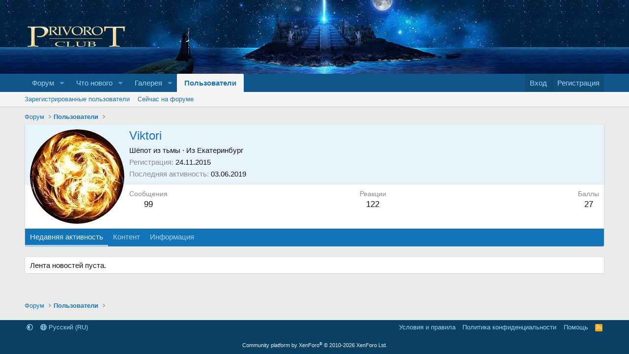

--- FILE ---
content_type: text/html; charset=utf-8
request_url: https://privorot.club/members/viktori.24/
body_size: 9260
content:
<!DOCTYPE html>
<html id="XF" lang="ru-RU" dir="LTR"
	data-xf="2.3"
	data-app="public"
	
	
	data-template="member_view"
	data-container-key=""
	data-content-key=""
	data-logged-in="false"
	data-cookie-prefix="xf_"
	data-csrf="1769644318,5db095bd73302d9cefed863c2511dd53"
	class="has-no-js template-member_view"
	>
<head>
	
	
	

	<meta charset="utf-8" />
	<title>Viktori | Приворот клуб</title>
	<link rel="manifest" href="/webmanifest.php">

	<meta http-equiv="X-UA-Compatible" content="IE=Edge" />
	<meta name="viewport" content="width=device-width, initial-scale=1, viewport-fit=cover">

	
		
			
				<meta name="theme-color" media="(prefers-color-scheme: light)" content="#0f578a" />
				<meta name="theme-color" media="(prefers-color-scheme: dark)" content="#0a1c29" />
			
		
	

	<meta name="apple-mobile-web-app-title" content="Приворот клуб">
	
		<link rel="apple-touch-icon" href="/data/assets/logo/Privorot_club192.png">
		

	
		<meta property="og:url" content="https://privorot.club/members/viktori.24/" />
	
		<link rel="canonical" href="https://privorot.club/members/viktori.24/" />
	
		
		<meta property="og:image" content="https://privorot.club/data/avatars/o/0/24.jpg?1720156255" />
		<meta property="twitter:image" content="https://privorot.club/data/avatars/o/0/24.jpg?1720156255" />
		<meta property="twitter:card" content="summary" />
	
	

	
		
	
	
	<meta property="og:site_name" content="Приворот клуб" />


	
	
		
	
	
	<meta property="og:type" content="website" />


	
	
		
	
	
	
		<meta property="og:title" content="Viktori" />
		<meta property="twitter:title" content="Viktori" />
	


	
	
	
	

	
	
	
		
	
	

	<link rel="stylesheet" href="/css.php?css=public%3Anormalize.css%2Cpublic%3Afa.css%2Cpublic%3Avariations.less%2Cpublic%3Acore.less%2Cpublic%3Aapp.less&amp;s=1&amp;l=2&amp;d=1769216734&amp;k=46628e30129695edf103dd725bf6c597edd0cfe0" />

	<link rel="stylesheet" href="/css.php?css=public%3Amember.less%2Cpublic%3Aextra.less&amp;s=1&amp;l=2&amp;d=1769216734&amp;k=ed0e3667b84689d94b3436c3a820a6c3613a7dd6" />


	
		<script src="/js/xf/preamble.min.js?_v=ce99fb58"></script>
	

	
	<script src="/js/vendor/vendor-compiled.js?_v=ce99fb58" defer></script>
	<script src="/js/xf/core-compiled.js?_v=ce99fb58" defer></script>

	<script>
		XF.ready(() =>
		{
			XF.extendObject(true, XF.config, {
				// 
				userId: 0,
				enablePush: true,
				pushAppServerKey: 'BIc38vtTsxILIduP5WTfMJG6kVIvXTRXRs/ZLXbFdk3FIj4gYfapVej7wIXv+6DJ2sG8/DwIU+AuNIAfztlgdqw=',
				url: {
					fullBase: 'https://privorot.club/',
					basePath: '/',
					css: '/css.php?css=__SENTINEL__&s=1&l=2&d=1769216734',
					js: '/js/__SENTINEL__?_v=ce99fb58',
					icon: '/data/local/icons/__VARIANT__.svg?v=1769216672#__NAME__',
					iconInline: '/styles/fa/__VARIANT__/__NAME__.svg?v=5.15.3',
					keepAlive: '/login/keep-alive'
				},
				cookie: {
					path: '/',
					domain: '',
					prefix: 'xf_',
					secure: true,
					consentMode: 'disabled',
					consented: ["optional","_third_party"]
				},
				cacheKey: 'f3ed7234243583f554e27d349fe769c5',
				csrf: '1769644318,5db095bd73302d9cefed863c2511dd53',
				js: {},
				fullJs: false,
				css: {"public:member.less":true,"public:extra.less":true},
				time: {
					now: 1769644318,
					today: 1769634000,
					todayDow: 4,
					tomorrow: 1769720400,
					yesterday: 1769547600,
					week: 1769115600,
					month: 1767214800,
					year: 1767214800
				},
				style: {
					light: 'default',
					dark: 'alternate',
					defaultColorScheme: 'light'
				},
				borderSizeFeature: '3px',
				fontAwesomeWeight: 'r',
				enableRtnProtect: true,
				
				enableFormSubmitSticky: true,
				imageOptimization: 'optimize',
				imageOptimizationQuality: 0.85,
				uploadMaxFilesize: 268435456,
				uploadMaxWidth: 1000,
				uploadMaxHeight: 1000,
				allowedVideoExtensions: ["m4v","mov","mp4","mp4v","mpeg","mpg","ogv","webm"],
				allowedAudioExtensions: ["mp3","opus","ogg","wav"],
				shortcodeToEmoji: true,
				visitorCounts: {
					conversations_unread: '0',
					alerts_unviewed: '0',
					total_unread: '0',
					title_count: true,
					icon_indicator: true
				},
				jsMt: {"xf\/action.js":"a8426e19","xf\/embed.js":"c15c9480","xf\/form.js":"c15c9480","xf\/structure.js":"b0e8b718","xf\/tooltip.js":"c15c9480"},
				jsState: {},
				publicMetadataLogoUrl: 'https://privorot.club/styles/default/xenforo/logo-meta.png',
				publicPushBadgeUrl: 'https://privorot.club/styles/default/xenforo/bell.png'
			})

			XF.extendObject(XF.phrases, {
				// 
				date_x_at_time_y:     "{date} в {time}",
				day_x_at_time_y:      "{day} в {time}",
				yesterday_at_x:       "Вчера в {time}",
				x_minutes_ago:        "{minutes} мин. назад",
				one_minute_ago:       "Минуту назад",
				a_moment_ago:         "Только что",
				today_at_x:           "Сегодня в {time}",
				in_a_moment:          "Через секунду",
				in_a_minute:          "Через минуту",
				in_x_minutes:         "Через {minutes} мин.",
				later_today_at_x:     "Сегодня в {time}",
				tomorrow_at_x:        "Завтра в {time}",
				short_date_x_minutes: "{minutes} м.",
				short_date_x_hours:   "{hours} ч.",
				short_date_x_days:    "{days} д.",

				day0: "Воскресенье",
				day1: "Понедельник",
				day2: "Вторник",
				day3: "Среда",
				day4: "Четверг",
				day5: "Пятница",
				day6: "Суббота",

				dayShort0: "Вс",
				dayShort1: "Пн",
				dayShort2: "Вт",
				dayShort3: "Ср",
				dayShort4: "Чт",
				dayShort5: "Пт",
				dayShort6: "Сб",

				month0: "Январь",
				month1: "Февраль",
				month2: "Март",
				month3: "Апрель",
				month4: "Май",
				month5: "Июнь",
				month6: "Июль",
				month7: "Август",
				month8: "Сентябрь",
				month9: "Октябрь",
				month10: "Ноябрь",
				month11: "Декабрь",

				active_user_changed_reload_page: "Ваша сессия истекла. Перезагрузите страницу.",
				server_did_not_respond_in_time_try_again: "Сервер не ответил вовремя. Пожалуйста, попробуйте снова.",
				oops_we_ran_into_some_problems: "Упс! Мы столкнулись с некоторыми проблемами.",
				oops_we_ran_into_some_problems_more_details_console: "Упс! Мы столкнулись с некоторыми проблемами. Пожалуйста, попробуйте позже. Более детальную информацию об ошибке Вы можете посмотреть в консоли браузера",
				file_too_large_to_upload: "Файл слишком большой для загрузки.",
				uploaded_file_is_too_large_for_server_to_process: "Загружаемый файл слишком большой для обработки сервером.",
				files_being_uploaded_are_you_sure: "Файлы ещё загружаются. Вы уверены, что хотите отправить эту форму?",
				attach: "Прикрепить файлы",
				rich_text_box: "Текстовое поле с поддержкой форматирования",
				close: "Закрыть",
				link_copied_to_clipboard: "Ссылка скопирована в буфер обмена.",
				text_copied_to_clipboard: "Текст скопирован в буфер обмена.",
				loading: "Загрузка...",
				you_have_exceeded_maximum_number_of_selectable_items: "Вы превысили максимальное количество выбираемых элементов.",

				processing: "Обработка",
				'processing...': "Обработка...",

				showing_x_of_y_items: "Показано {count} из {total} элементов",
				showing_all_items: "Показаны все элементы",
				no_items_to_display: "Нет элементов для отображения",

				number_button_up: "Увеличить",
				number_button_down: "Уменьшить",

				push_enable_notification_title: "Push-уведомления для сайта Приворот клуб успешно включены",
				push_enable_notification_body: "Спасибо за включение push-уведомлений!",

				pull_down_to_refresh: "Потяните вниз для обновления",
				release_to_refresh: "Отпустите для обновления",
				refreshing: "Обновление..."
			})
		})
	</script>

	


	
		<link rel="icon" type="image/png" href="https://privorot.club/styles/default/xenforo/favicon.png" sizes="32x32" />
	

	
	<script async src="https://www.googletagmanager.com/gtag/js?id=G-6RE4L5SFK5"></script>
	<script>
		window.dataLayer = window.dataLayer || [];
		function gtag(){dataLayer.push(arguments);}
		gtag('js', new Date());
		gtag('config', 'G-6RE4L5SFK5', {
			// 
			
			
		});
	</script>

</head>
<body data-template="member_view">

<div class="p-pageWrapper" id="top">

	

	<header class="p-header" id="header">
		<div class="p-header-inner">
			<div class="p-header-content">
				<div class="p-header-logo p-header-logo--image">
					<a href="/">
						

	

	
		
		

		
	
		
		

		
	

	

	<picture data-variations="{&quot;default&quot;:{&quot;1&quot;:&quot;\/styles\/default\/xenforo\/logo.png&quot;,&quot;2&quot;:&quot;\/styles\/default\/xenforo\/logo2x.png&quot;},&quot;alternate&quot;:{&quot;1&quot;:&quot;\/styles\/default\/xenforo\/logo.png&quot;,&quot;2&quot;:&quot;\/styles\/default\/xenforo\/logo2x.png&quot;}}">
		
		
		

		
			
			
			

			
		

		<img src="/styles/default/xenforo/logo.png" srcset="/styles/default/xenforo/logo2x.png 2x" width="211" height="69" alt="Приворот клуб"  />
	</picture>


					</a>
				</div>

				
			</div>
		</div>
	</header>

	
	

	
		<div class="p-navSticky p-navSticky--primary" data-xf-init="sticky-header">
			
		<nav class="p-nav">
			<div class="p-nav-inner">
				<button type="button" class="button button--plain p-nav-menuTrigger" data-xf-click="off-canvas" data-menu=".js-headerOffCanvasMenu" tabindex="0" aria-label="Меню"><span class="button-text">
					<i aria-hidden="true"></i>
				</span></button>

				<div class="p-nav-smallLogo">
					<a href="/">
						

	

	
		
		

		
	
		
		

		
	

	

	<picture data-variations="{&quot;default&quot;:{&quot;1&quot;:&quot;\/styles\/default\/xenforo\/logo.png&quot;,&quot;2&quot;:null},&quot;alternate&quot;:{&quot;1&quot;:&quot;\/styles\/default\/xenforo\/logo.png&quot;,&quot;2&quot;:null}}">
		
		
		

		
			
			
			

			
		

		<img src="/styles/default/xenforo/logo.png"  width="211" height="69" alt="Приворот клуб"  />
	</picture>


					</a>
				</div>

				<div class="p-nav-scroller hScroller" data-xf-init="h-scroller" data-auto-scroll=".p-navEl.is-selected">
					<div class="hScroller-scroll">
						<ul class="p-nav-list js-offCanvasNavSource">
							
								<li>
									
	<div class="p-navEl " data-has-children="true">
	

		
	
	<a href="/"
	class="p-navEl-link p-navEl-link--splitMenu "
	
	
	data-nav-id="forums">Форум</a>


		<a data-xf-key="1"
			data-xf-click="menu"
			data-menu-pos-ref="< .p-navEl"
			class="p-navEl-splitTrigger"
			role="button"
			tabindex="0"
			aria-label="Переключатель раскрытия"
			aria-expanded="false"
			aria-haspopup="true"></a>

		
	
		<div class="menu menu--structural" data-menu="menu" aria-hidden="true">
			<div class="menu-content">
				
					
	
	
	<a href="/whats-new/posts/"
	class="menu-linkRow u-indentDepth0 js-offCanvasCopy "
	
	
	data-nav-id="newPosts">Новые сообщения</a>

	

				
			</div>
		</div>
	
	</div>

								</li>
							
								<li>
									
	<div class="p-navEl " data-has-children="true">
	

		
	
	<a href="/whats-new/"
	class="p-navEl-link p-navEl-link--splitMenu "
	
	
	data-nav-id="whatsNew">Что нового</a>


		<a data-xf-key="2"
			data-xf-click="menu"
			data-menu-pos-ref="< .p-navEl"
			class="p-navEl-splitTrigger"
			role="button"
			tabindex="0"
			aria-label="Переключатель раскрытия"
			aria-expanded="false"
			aria-haspopup="true"></a>

		
	
		<div class="menu menu--structural" data-menu="menu" aria-hidden="true">
			<div class="menu-content">
				
					
	
	
	<a href="/whats-new/posts/"
	class="menu-linkRow u-indentDepth0 js-offCanvasCopy "
	 rel="nofollow"
	
	data-nav-id="whatsNewPosts">Новые сообщения</a>

	

				
					
	
	
	<a href="/featured/"
	class="menu-linkRow u-indentDepth0 js-offCanvasCopy "
	
	
	data-nav-id="featured">Рекомендованный контент</a>

	

				
					
	
	
	<a href="/whats-new/latest-activity"
	class="menu-linkRow u-indentDepth0 js-offCanvasCopy "
	 rel="nofollow"
	
	data-nav-id="latestActivity">Недавняя активность</a>

	

				
			</div>
		</div>
	
	</div>

								</li>
							
								<li>
									
	<div class="p-navEl " data-has-children="true">
	

		
	
	<a href="/media/"
	class="p-navEl-link p-navEl-link--splitMenu "
	
	
	data-nav-id="xfmg">Галерея</a>


		<a data-xf-key="3"
			data-xf-click="menu"
			data-menu-pos-ref="< .p-navEl"
			class="p-navEl-splitTrigger"
			role="button"
			tabindex="0"
			aria-label="Переключатель раскрытия"
			aria-expanded="false"
			aria-haspopup="true"></a>

		
	
		<div class="menu menu--structural" data-menu="menu" aria-hidden="true">
			<div class="menu-content">
				
					
	
	
	<a href="/whats-new/media/"
	class="menu-linkRow u-indentDepth0 js-offCanvasCopy "
	 rel="nofollow"
	
	data-nav-id="xfmgNewMedia">Новые медиа</a>

	

				
					
	
	
	<a href="/whats-new/media-comments/"
	class="menu-linkRow u-indentDepth0 js-offCanvasCopy "
	 rel="nofollow"
	
	data-nav-id="xfmgNewComments">Новые комментарии</a>

	

				
			</div>
		</div>
	
	</div>

								</li>
							
								<li>
									
	<div class="p-navEl is-selected" data-has-children="true">
	

		
	
	<a href="/members/"
	class="p-navEl-link p-navEl-link--splitMenu "
	
	
	data-nav-id="members">Пользователи</a>


		<a data-xf-key="4"
			data-xf-click="menu"
			data-menu-pos-ref="< .p-navEl"
			class="p-navEl-splitTrigger"
			role="button"
			tabindex="0"
			aria-label="Переключатель раскрытия"
			aria-expanded="false"
			aria-haspopup="true"></a>

		
	
		<div class="menu menu--structural" data-menu="menu" aria-hidden="true">
			<div class="menu-content">
				
					
	
	
	<a href="/members/list/"
	class="menu-linkRow u-indentDepth0 js-offCanvasCopy "
	
	
	data-nav-id="registeredMembers">Зарегистрированные пользователи</a>

	

				
					
	
	
	<a href="/online/"
	class="menu-linkRow u-indentDepth0 js-offCanvasCopy "
	
	
	data-nav-id="currentVisitors">Сейчас на форуме</a>

	

				
			</div>
		</div>
	
	</div>

								</li>
							
						</ul>
					</div>
				</div>

				<div class="p-nav-opposite">
					<div class="p-navgroup p-account p-navgroup--guest">
						
							<a href="/login/" class="p-navgroup-link p-navgroup-link--textual p-navgroup-link--logIn"
								data-xf-click="overlay" data-follow-redirects="on">
								<span class="p-navgroup-linkText">Вход</span>
							</a>
							
								<a href="/register/" class="p-navgroup-link p-navgroup-link--textual p-navgroup-link--register"
									data-xf-click="overlay" data-follow-redirects="on">
									<span class="p-navgroup-linkText">Регистрация</span>
								</a>
							
						
					</div>

					<div class="p-navgroup p-discovery p-discovery--noSearch">
						<a href="/whats-new/"
							class="p-navgroup-link p-navgroup-link--iconic p-navgroup-link--whatsnew"
							aria-label="Что нового"
							title="Что нового">
							<i aria-hidden="true"></i>
							<span class="p-navgroup-linkText">Что нового</span>
						</a>

						
					</div>
				</div>
			</div>
		</nav>
	
		</div>
		
		
			<div class="p-sectionLinks">
				<div class="p-sectionLinks-inner hScroller" data-xf-init="h-scroller">
					<div class="hScroller-scroll">
						<ul class="p-sectionLinks-list">
							
								<li>
									
	<div class="p-navEl " >
	

		
	
	<a href="/members/list/"
	class="p-navEl-link "
	
	data-xf-key="alt+1"
	data-nav-id="registeredMembers">Зарегистрированные пользователи</a>


		

		
	
	</div>

								</li>
							
								<li>
									
	<div class="p-navEl " >
	

		
	
	<a href="/online/"
	class="p-navEl-link "
	
	data-xf-key="alt+2"
	data-nav-id="currentVisitors">Сейчас на форуме</a>


		

		
	
	</div>

								</li>
							
						</ul>
					</div>
				</div>
			</div>
			
	
		

	<div class="offCanvasMenu offCanvasMenu--nav js-headerOffCanvasMenu" data-menu="menu" aria-hidden="true" data-ocm-builder="navigation">
		<div class="offCanvasMenu-backdrop" data-menu-close="true"></div>
		<div class="offCanvasMenu-content">
			<div class="offCanvasMenu-header">
				Меню
				<a class="offCanvasMenu-closer" data-menu-close="true" role="button" tabindex="0" aria-label="Закрыть"></a>
			</div>
			
				<div class="p-offCanvasRegisterLink">
					<div class="offCanvasMenu-linkHolder">
						<a href="/login/" class="offCanvasMenu-link" data-xf-click="overlay" data-menu-close="true">
							Вход
						</a>
					</div>
					<hr class="offCanvasMenu-separator" />
					
						<div class="offCanvasMenu-linkHolder">
							<a href="/register/" class="offCanvasMenu-link" data-xf-click="overlay" data-menu-close="true">
								Регистрация
							</a>
						</div>
						<hr class="offCanvasMenu-separator" />
					
				</div>
			
			<div class="js-offCanvasNavTarget"></div>
			<div class="offCanvasMenu-installBanner js-installPromptContainer" style="display: none;" data-xf-init="install-prompt">
				<div class="offCanvasMenu-installBanner-header">Установить приложение</div>
				<button type="button" class="button js-installPromptButton"><span class="button-text">Установить</span></button>
				<template class="js-installTemplateIOS">
					<div class="js-installTemplateContent">
						<div class="overlay-title">Как установить приложение на iOS</div>
						<div class="block-body">
							<div class="block-row">
								<p>
									Следуйте инструкциям в видео ниже, чтобы узнать, как установить наш сайт как веб-приложение на главный экран вашего устройства.
								</p>
								<p style="text-align: center">
									<video src="/styles/default/xenforo/add_to_home.mp4"
										width="280" height="480" autoplay loop muted playsinline></video>
								</p>
								<p>
									<small><strong>Примечание: </strong> Эта функция может быть недоступна в некоторых браузерах.</small>
								</p>
							</div>
						</div>
					</div>
				</template>
			</div>
		</div>
	</div>

	<div class="p-body">
		<div class="p-body-inner">
			<!--XF:EXTRA_OUTPUT-->

			

			

			
			
	
		<ul class="p-breadcrumbs "
			itemscope itemtype="https://schema.org/BreadcrumbList">
			
				

				
				

				
					
					
	<li itemprop="itemListElement" itemscope itemtype="https://schema.org/ListItem">
		<a href="/" itemprop="item">
			<span itemprop="name">Форум</span>
		</a>
		<meta itemprop="position" content="1" />
	</li>

				

				
					
					
	<li itemprop="itemListElement" itemscope itemtype="https://schema.org/ListItem">
		<a href="/members/" itemprop="item">
			<span itemprop="name">Пользователи</span>
		</a>
		<meta itemprop="position" content="2" />
	</li>

				
				
			
		</ul>
	

			

			
	<noscript class="js-jsWarning"><div class="blockMessage blockMessage--important blockMessage--iconic u-noJsOnly">JavaScript отключён. Для полноценно использования нашего сайта, пожалуйста, включите JavaScript в своём браузере.</div></noscript>

			
	<div class="blockMessage blockMessage--important blockMessage--iconic js-browserWarning" style="display: none">Вы используете устаревший браузер. Этот и другие сайты могут отображаться в нем неправильно.<br />Необходимо обновить браузер или попробовать использовать <a href="https://www.google.com/chrome/" target="_blank" rel="noopener">другой</a>.</div>


			

			<div class="p-body-main  ">
				
				<div class="p-body-contentCol"></div>
				

				

				<div class="p-body-content">
					
					<div class="p-body-pageContent">






	
	
	
	
	
		
	
	
	


	
	
		
	
	
	


	
	
		
	
	
	


	






<div class="block">
	<div class="block-container">
		<div class="block-body">
			<div class="memberHeader ">
				
			<div class="memberProfileBanner memberHeader-main memberProfileBanner-u24-l" data-toggle-class="memberHeader--withBanner"  >
					<div class="memberHeader-mainContent">
						<span class="memberHeader-avatar">
							<span class="avatarWrapper">
								<a href="/data/avatars/o/0/24.jpg?1720156255" class="avatar avatar--l" data-user-id="24">
			<img src="/data/avatars/l/0/24.jpg?1720156255"  alt="Viktori" class="avatar-u24-l" width="192" height="192" loading="lazy" /> 
		</a>
								
							</span>
						</span>
						<div class="memberHeader-content memberHeader-content--info">
						

						<h1 class="memberHeader-name">
							<span class="memberHeader-nameWrapper">
								<span class="username " dir="auto" data-user-id="24">Viktori</span>
							</span>
							
						</h1>

						

						<div class="memberHeader-blurbContainer">
							<div class="memberHeader-blurb" dir="auto" ><span class="userTitle" dir="auto">Шёпот из тьмы</span> <span role="presentation" aria-hidden="true">&middot;</span> Из <a href="/misc/location-info?location=%D0%95%D0%BA%D0%B0%D1%82%D0%B5%D1%80%D0%B8%D0%BD%D0%B1%D1%83%D1%80%D0%B3" class="u-concealed" target="_blank" rel="nofollow noreferrer">Екатеринбург</a></div>

							<div class="memberHeader-blurb">
								<dl class="pairs pairs--inline">
									<dt>Регистрация</dt>
									<dd><time  class="u-dt" dir="auto" datetime="2015-11-24T19:22:00+0300" data-timestamp="1448382120" data-date="24.11.2015" data-time="19:22" data-short="Ноя &#039;15" title="24.11.2015 в 19:22">24.11.2015</time></dd>
								</dl>
							</div>

							
								<div class="memberHeader-blurb">
									<dl class="pairs pairs--inline">
										<dt>Последняя активность</dt>
										<dd dir="auto">
											<time  class="u-dt" dir="auto" datetime="2019-06-03T21:50:41+0300" data-timestamp="1559587841" data-date="03.06.2019" data-time="21:50" data-short="Июн &#039;19" title="03.06.2019 в 21:50">03.06.2019</time>
										</dd>
									</dl>
								</div>
							
						</div>
					</div>
					</div>
				</div>
		

				<div class="memberHeader-content">
					<div class="memberHeader-stats">
						<div class="pairJustifier">
							
	
	
	<dl class="pairs pairs--rows pairs--rows--centered fauxBlockLink">
		<dt>Сообщения</dt>
		<dd>
			
				99
			
		</dd>
	</dl>
	
	
	


	
	<dl class="pairs pairs--rows pairs--rows--centered">
		<dt>Реакции</dt>
		<dd>
			122
		</dd>
	</dl>
	
	
		<dl class="pairs pairs--rows pairs--rows--centered fauxBlockLink">
			<dt title="Баллы">Баллы</dt>
			<dd>
				<a href="/members/viktori.24/trophies" rel="nofollow" data-xf-click="overlay" class="fauxBlockLink-linkRow u-concealed">
					27
				</a>
			</dd>
		</dl>
	
	
	

						</div>
					</div>

					
				</div>

			</div>
		</div>
		<h2 class="block-tabHeader block-tabHeader--memberTabs tabs hScroller"
			data-xf-init="tabs h-scroller"
			data-panes=".js-memberTabPanes"
			data-state="replace"
			role="tablist">
			<span class="hScroller-scroll">
				
				

				
					
						<a href="/members/viktori.24/"
							class="tabs-tab is-active"
							role="tab"
							aria-controls="latest-activity">Недавняя активность</a>
					
				

				<a href="/members/viktori.24/recent-content"
					rel="nofollow"
					class="tabs-tab"
					id="recent-content"
					role="tab">Контент</a>

				





				<a href="/members/viktori.24/about"
					class="tabs-tab"
					id="about"
					role="tab">Информация</a>

				
				
			</span>
		</h2>
	</div>
</div>



<ul class="tabPanes js-memberTabPanes">
	
	

	
		
			<li class="is-active" role="tabpanel" id="latest-activity">
				<div class="block">
					<div class="block-container">
						
							<div class="block-body js-newsFeedTarget">
								<div class="block-row">Лента новостей пуста.</div>
							</div>
						
					</div>

					<div class="block-outer block-outer--after">
						<div class="block-outer-opposite">
							
						</div>
					</div>
				</div>
			</li>
		
	

	<li data-href="/members/viktori.24/recent-content" role="tabpanel" aria-labelledby="recent-content">
		<div class="blockMessage">Загрузка...</div>
	</li>

	





	<li data-href="/members/viktori.24/about" role="tabpanel" aria-labelledby="about">
		<div class="blockMessage">Загрузка...</div>
	</li>

	
	
</ul>

</div>
					
				</div>

				
			</div>

			
			
	
		<ul class="p-breadcrumbs p-breadcrumbs--bottom"
			itemscope itemtype="https://schema.org/BreadcrumbList">
			
				

				
				

				
					
					
	<li itemprop="itemListElement" itemscope itemtype="https://schema.org/ListItem">
		<a href="/" itemprop="item">
			<span itemprop="name">Форум</span>
		</a>
		<meta itemprop="position" content="1" />
	</li>

				

				
					
					
	<li itemprop="itemListElement" itemscope itemtype="https://schema.org/ListItem">
		<a href="/members/" itemprop="item">
			<span itemprop="name">Пользователи</span>
		</a>
		<meta itemprop="position" content="2" />
	</li>

				
				
			
		</ul>
	

			
		</div>
	</div>

	<footer class="p-footer" id="footer">
		<div class="p-footer-inner">

			<div class="p-footer-row">
				
					<div class="p-footer-row-main">
						<ul class="p-footer-linkList">
							
								
								
									<li>
										
											
											
												<a href="/misc/style-variation" rel="nofollow"
													class="js-styleVariationsLink"
													data-xf-init="tooltip" title="Вариация стиля"
													data-xf-click="menu" data-z-index-ref=".u-bottomFixer" role="button" aria-expanded="false" aria-haspopup="true">

													<i class="fa--xf far fa-adjust "><svg xmlns="http://www.w3.org/2000/svg" role="img" ><title>Вариация стиля</title><use href="/data/local/icons/regular.svg?v=1769216672#adjust"></use></svg></i>
												</a>

												<div class="menu" data-menu="menu" aria-hidden="true">
													<div class="menu-content js-styleVariationsMenu">
														

	
		

	<a href="/misc/style-variation?reset=1&amp;t=1769644318%2C5db095bd73302d9cefed863c2511dd53"
		class="menu-linkRow is-selected"
		rel="nofollow"
		data-xf-click="style-variation" data-variation="">

		<i class="fa--xf far fa-adjust "><svg xmlns="http://www.w3.org/2000/svg" role="img" aria-hidden="true" ><use href="/data/local/icons/regular.svg?v=1769216672#adjust"></use></svg></i>

		
			Системный
		
	</a>


		

	<a href="/misc/style-variation?variation=default&amp;t=1769644318%2C5db095bd73302d9cefed863c2511dd53"
		class="menu-linkRow "
		rel="nofollow"
		data-xf-click="style-variation" data-variation="default">

		<i class="fa--xf far fa-sun "><svg xmlns="http://www.w3.org/2000/svg" role="img" aria-hidden="true" ><use href="/data/local/icons/regular.svg?v=1769216672#sun"></use></svg></i>

		
			Светлый
		
	</a>


		

	<a href="/misc/style-variation?variation=alternate&amp;t=1769644318%2C5db095bd73302d9cefed863c2511dd53"
		class="menu-linkRow "
		rel="nofollow"
		data-xf-click="style-variation" data-variation="alternate">

		<i class="fa--xf far fa-moon "><svg xmlns="http://www.w3.org/2000/svg" role="img" aria-hidden="true" ><use href="/data/local/icons/regular.svg?v=1769216672#moon"></use></svg></i>

		
			Тёмный
		
	</a>

	

	
		
	

													</div>
												</div>
											
										
									</li>
								
								
									<li><a href="/misc/language" data-xf-click="overlay"
										data-xf-init="tooltip" title="Выбор языка" rel="nofollow">
										<i class="fa--xf far fa-globe "><svg xmlns="http://www.w3.org/2000/svg" role="img" aria-hidden="true" ><use href="/data/local/icons/regular.svg?v=1769216672#globe"></use></svg></i> Русский (RU)</a></li>
								
							
						</ul>
					</div>
				
				<div class="p-footer-row-opposite">
					<ul class="p-footer-linkList">
						

						
							<li><a href="/help/terms/">Условия и правила</a></li>
						

						
							<li><a href="/help/privacy-policy/">Политика конфиденциальности</a></li>
						

						
							<li><a href="/help/">Помощь</a></li>
						

						

						<li><a href="/forums/-/index.rss" target="_blank" class="p-footer-rssLink" title="RSS"><span aria-hidden="true"><i class="fa--xf far fa-rss "><svg xmlns="http://www.w3.org/2000/svg" role="img" aria-hidden="true" ><use href="/data/local/icons/regular.svg?v=1769216672#rss"></use></svg></i><span class="u-srOnly">RSS</span></span></a></li>
					</ul>
				</div>
			</div>

			
				<div class="p-footer-copyright">
					
						<a href="https://xenforo.com" class="u-concealed" dir="ltr" target="_blank" rel="sponsored noopener">Community platform by XenForo<sup>&reg;</sup> <span class="copyright">&copy; 2010-2026 XenForo Ltd.</span></a>
						
					
				</div>
			

			
		</div>
	</footer>
</div> <!-- closing p-pageWrapper -->

<div class="u-bottomFixer js-bottomFixTarget">
	
	
</div>

<div class="u-navButtons js-navButtons">
	<a href="javascript:" class="button button--scroll"><span class="button-text"><i class="fa--xf far fa-arrow-left "><svg xmlns="http://www.w3.org/2000/svg" role="img" aria-hidden="true" ><use href="/data/local/icons/regular.svg?v=1769216672#arrow-left"></use></svg></i><span class="u-srOnly">Назад</span></span></a>
</div>


	<div class="u-scrollButtons js-scrollButtons" data-trigger-type="up">
		<a href="#top" class="button button--scroll" data-xf-click="scroll-to"><span class="button-text"><i class="fa--xf far fa-arrow-up "><svg xmlns="http://www.w3.org/2000/svg" role="img" aria-hidden="true" ><use href="/data/local/icons/regular.svg?v=1769216672#arrow-up"></use></svg></i><span class="u-srOnly">Верх</span></span></a>
		
	</div>



	<form style="display:none" hidden="hidden">
		<input type="text" name="_xfClientLoadTime" value="" id="_xfClientLoadTime" title="_xfClientLoadTime" tabindex="-1" />
	</form>

	





	<script type="application/ld+json">
		{
    "@context": "https://schema.org",
    "@type": "ProfilePage",
    "url": "https://privorot.club/members/viktori.24/",
    "dateCreated": "2015-11-24T16:22:00+00:00",
    "mainEntity": {
        "@type": "Person",
        "@id": "https://privorot.club/members/viktori.24/",
        "name": "Viktori",
        "description": "\u0428\u0451\u043f\u043e\u0442 \u0438\u0437 \u0442\u044c\u043c\u044b",
        "identifier": 24,
        "url": "https://privorot.club/members/viktori.24/",
        "image": "https://privorot.club/data/avatars/o/0/24.jpg?1720156255",
        "agentInteractionStatistic": [
            {
                "@type": "InteractionCounter",
                "interactionType": "https://schema.org/FollowAction",
                "userInteractionCount": 1
            },
            {
                "@type": "InteractionCounter",
                "interactionType": "https://schema.org/WriteAction",
                "userInteractionCount": 99
            }
        ],
        "interactionStatistic": [
            {
                "@type": "InteractionCounter",
                "interactionType": "https://schema.org/LikeAction",
                "userInteractionCount": 122
            },
            {
                "@type": "InteractionCounter",
                "interactionType": "https://schema.org/FollowAction",
                "userInteractionCount": 3
            }
        ]
    },
    "publisher": {
        "@type": "Organization",
        "name": "\u041f\u0440\u0438\u0432\u043e\u0440\u043e\u0442 \u043a\u043b\u0443\u0431",
        "alternateName": "\u041f\u0440\u0438\u0432\u043e\u0440\u043e\u0442 \u043a\u043b\u0443\u0431",
        "description": "\u0418\u0449\u0435\u0442\u0435 \u0440\u0430\u0431\u043e\u0447\u0438\u0439 \u043f\u0440\u0438\u0432\u043e\u0440\u043e\u0442? \u0424\u043e\u0440\u0443\u043c \u00ab\u041f\u0440\u0438\u0432\u043e\u0440\u043e\u0442 \u043a\u043b\u0443\u0431\u00bb \u2014 \u044d\u0442\u043e \u0431\u0430\u0437\u0430 \u043f\u0440\u043e\u0432\u0435\u0440\u0435\u043d\u043d\u044b\u0445 \u0440\u0438\u0442\u0443\u0430\u043b\u043e\u0432 \u0438 \u0447\u0435\u0441\u0442\u043d\u044b\u0439 \u043e\u043f\u044b\u0442 \u043f\u0440\u0430\u043a\u0442\u0438\u043a\u043e\u0432 \u043b\u044e\u0431\u043e\u0432\u043d\u043e\u0439 \u043c\u0430\u0433\u0438\u0438. \u041f\u043e\u0448\u0430\u0433\u043e\u0432\u044b\u0435 \u0438\u043d\u0441\u0442\u0440\u0443\u043a\u0446\u0438\u0438, \u0440\u0430\u0437\u0431\u043e\u0440 \u043e\u0448\u0438\u0431\u043e\u043a \u0438 \u0440\u0435\u0430\u043b\u044c\u043d\u0430\u044f \u043f\u043e\u043c\u043e\u0449\u044c \u0432 \u0432\u043e\u0437\u0432\u0440\u0430\u0449\u0435\u043d\u0438\u0438 \u043b\u044e\u0431\u0438\u043c\u044b\u0445. \u0423\u0437\u043d\u0430\u0439\u0442\u0435, \u043a\u0430\u043a \u0432\u0435\u0440\u043d\u0443\u0442\u044c \u043b\u044e\u0431\u043e\u0432\u044c \u0431\u0435\u0437 \u0432\u0440\u0435\u0434\u0430 \u0434\u043b\u044f \u0441\u0435\u0431\u044f.",
        "url": "https://privorot.club",
        "logo": "https://privorot.club/styles/default/xenforo/logo-meta.png"
    }
}
	</script>


</body>
</html>











--- FILE ---
content_type: text/css; charset=utf-8
request_url: https://privorot.club/css.php?css=public%3Amember.less%2Cpublic%3Aextra.less&s=1&l=2&d=1769216734&k=ed0e3667b84689d94b3436c3a820a6c3613a7dd6
body_size: 2383
content:
@charset "UTF-8";

/********* public:member.less ********/
.memberHeader:before,.memberHeader:after{content:" ";display:table}.memberHeader:after{clear:both}.memberHeader-main{display:flex;flex-direction:column;justify-content:flex-end;background:hsla(var(--xf-contentHighlightBg));border-bottom:1px solid hsla(var(--xf-borderColorLight));border-radius:3px 3px 0 0}.memberHeader--withBanner .memberHeader-main{min-height:250px}.memberHeader-mainContent{position:relative}.memberHeader-avatar{position:absolute;padding:10px}.memberHeader-content{padding:10px;padding-left:212px}.memberHeader-actionTop{float:right}.memberHeader-name{margin:0;margin-top:-.15em;padding:0;font-weight:400;font-size:24px;color:hsla(var(--xf-textColorEmphasized))}.memberHeader--withBanner .memberHeader-name{color:white}.memberHeader-nameChangeIndicator{color:hsla(var(--xf-textColorMuted));font-size:75%}.memberHeader-nameChangeIndicator:hover{color:hsla(var(--xf-textColorMuted))}.memberHeader--withBanner .memberHeader-nameChangeIndicator{color:hsl(0,0%,calc(100% - 20%))}.memberHeader--withBanner .memberHeader-nameChangeIndicator:hover{color:hsl(0,0%,calc(100% - 20%))}.memberHeader--withBanner .username{text-shadow:-1px -1px 0 hsl(0,0%,0%),1px -1px 0 hsl(0,0%,0%),-1px 1px 0 hsl(0,0%,0%),1px 1px 0 hsl(0,0%,0%)}.memberHeader--withBanner .memberHeader-nameChangeIndicator .fa-history{text-shadow:-1px -1px 0 hsl(0,0%,0%),1px -1px 0 hsl(0,0%,0%),-1px 1px 0 hsl(0,0%,0%),1px 1px 0 hsl(0,0%,0%)}.memberHeader--withBanner .memberHeader-blurbContainer{color:white;background:hsla(0,0%,0%,.4);border-radius:4px;padding:6px;margin-top:6px;text-shadow:0 0 1px hsl(0,0%,0%)}.memberHeader--withBanner .memberHeader-blurbContainer .memberHeader-blurb:first-child{margin-top:0}.memberHeader--withBanner .memberHeader-blurbContainer .memberHeader-blurb .pairs dt,.memberHeader--withBanner .memberHeader-blurbContainer .memberHeader-blurb a{color:hsl(0,0%,calc(100% - 20%))}.memberHeader-banners,.memberHeader-blurb{margin-top:3px}.memberHeader-separator{margin:10px 0;border:none;border-top:1px solid hsla(var(--xf-borderColorLight))}.memberHeader-stats{font-size:17px}.memberHeader-stats .pairs.pairs--row{min-width:100px}@media (max-width:650px){.memberHeader-avatar .avatar{width:96px;height:96px;font-size:58px}.memberHeader-content{padding-left:116px}}@media (max-width:480px){.memberHeader-avatar{display:block;position:static;float:none;padding-bottom:0;text-align:center}.memberHeader-avatar .avatarWrapper-update{font-size:13px}.memberHeader-content{padding-left:10px}.memberHeader-main .memberHeader-content{display:flex;flex-direction:column;padding-top:0;min-height:0;text-align:center}.memberHeader-name{text-align:center;margin-top:0}.memberHeader-actionTop{float:none;order:2;margin-top:3px}.memberHeader-buttons{text-align:center}.memberHeader-banners,.memberHeader-blurb{text-align:inherit}}.block-tabHeader.block-tabHeader--memberTabs{border-bottom:none}.memberOverviewBlocks{list-style:none;margin:0;padding:0;display:flex;flex-wrap:wrap;align-items:stretch}.memberOverviewBlocks>li{width:33.3%;max-width:100%;padding:6px 10px}@media (max-width:1150px){.memberOverviewBlocks>li{width:50%}}@media (max-width:580px){.memberOverviewBlocks>li{width:100%}}.memberOverviewBlock{display:flex;flex-direction:column}.memberOverviewBlock-list{list-style:none;margin:0;padding:0}.memberOverviewBlock-list>li{margin:6px 0}.memberOverviewBlock-seeMore{background:hsla(var(--xf-contentAltBg));border:1px solid hsla(var(--xf-borderColorLight));padding:3px;text-align:center;margin-top:auto}@media (min-width:651px){.memberHeader{min-height:212px}}

/********* public:extra.less ********/
.node .node-icon i:before{display:inline-block;content:"";height:1em;vertical-align:-0.125em;background-color:currentColor;width:1.28571429em;mask:url('/styles/fa/regular/comments.svg?v=5.15.3') no-repeat center;-webkit-mask:url('/styles/fa/regular/comments.svg?v=5.15.3') no-repeat center}.node .node-icon i.fa--xf svg{display:none}.node.node--id11 .node-icon i:before,.node.node--id84 .node-icon i:before{display:inline-block;content:"";height:1em;vertical-align:-0.125em;background-color:currentColor;width:1.28571429em;mask:url('/styles/fa/regular/angel.svg?v=5.15.3') no-repeat center;-webkit-mask:url('/styles/fa/regular/angel.svg?v=5.15.3') no-repeat center}.node.node--id46 .node-icon i:before{display:inline-block;content:"";height:1em;vertical-align:-0.125em;background-color:currentColor;width:1.28571429em;mask:url('/styles/fa/regular/balance-scale.svg?v=5.15.3') no-repeat center;-webkit-mask:url('/styles/fa/regular/balance-scale.svg?v=5.15.3') no-repeat center}.node.node--id90 .node-icon i:before{display:inline-block;content:"";height:1em;vertical-align:-0.125em;background-color:currentColor;width:1.28571429em;mask:url('/styles/fa/regular/bible.svg?v=5.15.3') no-repeat center;-webkit-mask:url('/styles/fa/regular/bible.svg?v=5.15.3') no-repeat center}.node.node--id94 .node-icon i:before{display:inline-block;content:"";height:1em;vertical-align:-0.125em;background-color:currentColor;width:1.28571429em;mask:url('/styles/fa/regular/biohazard.svg?v=5.15.3') no-repeat center;-webkit-mask:url('/styles/fa/regular/biohazard.svg?v=5.15.3') no-repeat center}.node.node--id242 .node-icon i:before{display:inline-block;content:"";height:1em;vertical-align:-0.125em;background-color:currentColor;width:1.28571429em;mask:url('/styles/fa/regular/blind.svg?v=5.15.3') no-repeat center;-webkit-mask:url('/styles/fa/regular/blind.svg?v=5.15.3') no-repeat center}.node.node--id160 .node-icon i:before,.node.node--id166 .node-icon i:before,.node.node--id173 .node-icon i:before,.node.node--id185 .node-icon i:before,.node.node--id187 .node-icon i:before,.node.node--id217 .node-icon i:before{display:inline-block;content:"";height:1em;vertical-align:-0.125em;background-color:currentColor;width:1.28571429em;mask:url('/styles/fa/regular/book-reader.svg?v=5.15.3') no-repeat center;-webkit-mask:url('/styles/fa/regular/book-reader.svg?v=5.15.3') no-repeat center}.node.node--id239 .node-icon i:before{display:inline-block;content:"";height:1em;vertical-align:-0.125em;background-color:currentColor;width:1.28571429em;mask:url('/styles/fa/regular/bone-break.svg?v=5.15.3') no-repeat center;-webkit-mask:url('/styles/fa/regular/bone-break.svg?v=5.15.3') no-repeat center}.node.node--id9 .node-icon i:before,.node.node--id130 .node-icon i:before{display:inline-block;content:"";height:1em;vertical-align:-0.125em;background-color:currentColor;width:1.28571429em;mask:url('/styles/fa/regular/bow-arrow.svg?v=5.15.3') no-repeat center;-webkit-mask:url('/styles/fa/regular/bow-arrow.svg?v=5.15.3') no-repeat center}.node.node--id229 .node-icon i:before{display:inline-block;content:"";height:1em;vertical-align:-0.125em;background-color:currentColor;width:1.28571429em;mask:url('/styles/fa/regular/brain.svg?v=5.15.3') no-repeat center;-webkit-mask:url('/styles/fa/regular/brain.svg?v=5.15.3') no-repeat center}.node.node--id83 .node-icon i:before{display:inline-block;content:"";height:1em;vertical-align:-0.125em;background-color:currentColor;width:1.28571429em;mask:url('/styles/fa/regular/bullhorn.svg?v=5.15.3') no-repeat center;-webkit-mask:url('/styles/fa/regular/bullhorn.svg?v=5.15.3') no-repeat center}.node.node--id49 .node-icon i:before{display:inline-block;content:"";height:1em;vertical-align:-0.125em;background-color:currentColor;width:1.28571429em;mask:url('/styles/fa/regular/candle-holder.svg?v=5.15.3') no-repeat center;-webkit-mask:url('/styles/fa/regular/candle-holder.svg?v=5.15.3') no-repeat center}.node.node--id175 .node-icon i:before{display:inline-block;content:"";height:1em;vertical-align:-0.125em;background-color:currentColor;width:1.28571429em;mask:url('/styles/fa/regular/chart-line.svg?v=5.15.3') no-repeat center;-webkit-mask:url('/styles/fa/regular/chart-line.svg?v=5.15.3') no-repeat center}.node.node--id28 .node-icon i:before{display:inline-block;content:"";height:1em;vertical-align:-0.125em;background-color:currentColor;width:1.28571429em;mask:url('/styles/fa/regular/cogs.svg?v=5.15.3') no-repeat center;-webkit-mask:url('/styles/fa/regular/cogs.svg?v=5.15.3') no-repeat center}.node.node--id226 .node-icon i:before{display:inline-block;content:"";height:1em;vertical-align:-0.125em;background-color:currentColor;width:1.28571429em;mask:url('/styles/fa/regular/coffin.svg?v=5.15.3') no-repeat center;-webkit-mask:url('/styles/fa/regular/coffin.svg?v=5.15.3') no-repeat center}.node.node-icon i:before{display:inline-block;content:"";height:1em;vertical-align:-0.125em;background-color:currentColor;width:1.28571429em;mask:url('/styles/fa/regular/comments.svg?v=5.15.3') no-repeat center;-webkit-mask:url('/styles/fa/regular/comments.svg?v=5.15.3') no-repeat center}.node.node--id2 .node-icon i:before,.node.node--id245 .node-icon i:before{display:inline-block;content:"";height:1em;vertical-align:-0.125em;background-color:currentColor;width:1.28571429em;mask:url('/styles/fa/regular/cross.svg?v=5.15.3') no-repeat center;-webkit-mask:url('/styles/fa/regular/cross.svg?v=5.15.3') no-repeat center}.node.node--id95 .node-icon i:before,.node.node--id97 .node-icon i:before,.node.node--id98 .node-icon i:before,.node.node--id99 .node-icon i:before{display:inline-block;content:"";height:1em;vertical-align:-0.125em;background-color:currentColor;width:1.28571429em;mask:url('/styles/fa/regular/diagnoses.svg?v=5.15.3') no-repeat center;-webkit-mask:url('/styles/fa/regular/diagnoses.svg?v=5.15.3') no-repeat center}.node.node--id20 .node-icon i:before{display:inline-block;content:"";height:1em;vertical-align:-0.125em;background-color:currentColor;width:1.28571429em;mask:url('/styles/fa/regular/door-open.svg?v=5.15.3') no-repeat center;-webkit-mask:url('/styles/fa/regular/door-open.svg?v=5.15.3') no-repeat center}.node.node--id17 .node-icon i:before,.node.node--id39 .node-icon i:before{display:inline-block;content:"";height:1em;vertical-align:-0.125em;background-color:currentColor;width:1.28571429em;mask:url('/styles/fa/regular/eye.svg?v=5.15.3') no-repeat center;-webkit-mask:url('/styles/fa/regular/eye.svg?v=5.15.3') no-repeat center}.node.node--id40 .node-icon i:before{display:inline-block;content:"";height:1em;vertical-align:-0.125em;background-color:currentColor;width:1.28571429em;mask:url('/styles/fa/regular/eye-slash.svg?v=5.15.3') no-repeat center;-webkit-mask:url('/styles/fa/regular/eye-slash.svg?v=5.15.3') no-repeat center}.node.node--id234 .node-icon i:before,.node.node--id254 .node-icon i:before{display:inline-block;content:"";height:1em;vertical-align:-0.125em;background-color:currentColor;width:1.28571429em;mask:url('/styles/fa/regular/fist-raised.svg?v=5.15.3') no-repeat center;-webkit-mask:url('/styles/fa/regular/fist-raised.svg?v=5.15.3') no-repeat center}.node.node--id109 .node-icon i:before{display:inline-block;content:"";height:1em;vertical-align:-0.125em;background-color:currentColor;width:1.28571429em;mask:url('/styles/fa/regular/flag-usa.svg?v=5.15.3') no-repeat center;-webkit-mask:url('/styles/fa/regular/flag-usa.svg?v=5.15.3') no-repeat center}.node.node--id89 .node-icon i:before,.node.node--id233 .node-icon i:before,.node.node--id244 .node-icon i:before{display:inline-block;content:"";height:1em;vertical-align:-0.125em;background-color:currentColor;width:1.28571429em;mask:url('/styles/fa/regular/ghost.svg?v=5.15.3') no-repeat center;-webkit-mask:url('/styles/fa/regular/ghost.svg?v=5.15.3') no-repeat center}.node.node--id270 .node-icon i:before{display:inline-block;content:"";height:1em;vertical-align:-0.125em;background-color:currentColor;width:1.28571429em;mask:url('/styles/fa/regular/gingerbread-man.svg?v=5.15.3') no-repeat center;-webkit-mask:url('/styles/fa/regular/gingerbread-man.svg?v=5.15.3') no-repeat center}.node.node--id23 .node-icon i:before,.node.node--id24 .node-icon i:before,.node.node--id25 .node-icon i:before,.node.node--id26 .node-icon i:before,.node.node--id260 .node-icon i:before,.node.node--id261 .node-icon i:before,.node.node--id262 .node-icon i:before,.node.node--id263 .node-icon i:before{display:inline-block;content:"";height:1em;vertical-align:-0.125em;background-color:currentColor;width:1.28571429em;mask:url('/styles/fa/regular/globe.svg?v=5.15.3') no-repeat center;-webkit-mask:url('/styles/fa/regular/globe.svg?v=5.15.3') no-repeat center}.node.node--id67 .node-icon i:before{display:inline-block;content:"";height:1em;vertical-align:-0.125em;background-color:currentColor;width:1.28571429em;mask:url('/styles/fa/regular/globe-snow.svg?v=5.15.3') no-repeat center;-webkit-mask:url('/styles/fa/regular/globe-snow.svg?v=5.15.3') no-repeat center}.node.node--id27 .node-icon i:before,.node.node--id113 .node-icon i:before,.node.node--id114 .node-icon i:before,.node.node--id115 .node-icon i:before,.node.node--id116 .node-icon i:before,.node.node--id117 .node-icon i:before,.node.node--id118 .node-icon i:before,.node.node--id204 .node-icon i:before,.node.node--id258 .node-icon i:before{display:inline-block;content:"";height:1em;vertical-align:-0.125em;background-color:currentColor;width:1.28571429em;mask:url('/styles/fa/regular/globe-stand.svg?v=5.15.3') no-repeat center;-webkit-mask:url('/styles/fa/regular/globe-stand.svg?v=5.15.3') no-repeat center}.node.node--id120 .node-icon i:before{display:inline-block;content:"";height:1em;vertical-align:-0.125em;background-color:currentColor;width:1.28571429em;mask:url('/styles/fa/regular/graduation-cap.svg?v=5.15.3') no-repeat center;-webkit-mask:url('/styles/fa/regular/graduation-cap.svg?v=5.15.3') no-repeat center}.node.node--id132 .node-icon i:before{display:inline-block;content:"";height:1em;vertical-align:-0.125em;background-color:currentColor;width:1.28571429em;mask:url('/styles/fa/regular/hands.svg?v=5.15.3') no-repeat center;-webkit-mask:url('/styles/fa/regular/hands.svg?v=5.15.3') no-repeat center}.node.node--id240 .node-icon i:before{display:inline-block;content:"";height:1em;vertical-align:-0.125em;background-color:currentColor;width:1.28571429em;mask:url('/styles/fa/regular/hand-holding-magic.svg?v=5.15.3') no-repeat center;-webkit-mask:url('/styles/fa/regular/hand-holding-magic.svg?v=5.15.3') no-repeat center}.node.node--id243 .node-icon i:before{display:inline-block;content:"";height:1em;vertical-align:-0.125em;background-color:currentColor;width:1.28571429em;mask:url('/styles/fa/regular/hand-holding-usd.svg?v=5.15.3') no-repeat center;-webkit-mask:url('/styles/fa/regular/hand-holding-usd.svg?v=5.15.3') no-repeat center}.node.node--id110 .node-icon i:before{display:inline-block;content:"";height:1em;vertical-align:-0.125em;background-color:currentColor;width:1.28571429em;mask:url('/styles/fa/regular/hamsa.svg?v=5.15.3') no-repeat center;-webkit-mask:url('/styles/fa/regular/hamsa.svg?v=5.15.3') no-repeat center}.node.node--id22 .node-icon i:before{display:inline-block;content:"";height:1em;vertical-align:-0.125em;background-color:currentColor;width:1.28571429em;mask:url('/styles/fa/regular/heart-broken.svg?v=5.15.3') no-repeat center;-webkit-mask:url('/styles/fa/regular/heart-broken.svg?v=5.15.3') no-repeat center}.node.node--id224 .node-icon i:before{display:inline-block;content:"";height:1em;vertical-align:-0.125em;background-color:currentColor;width:1.28571429em;mask:url('/styles/fa/regular/money-bill-wave.svg?v=5.15.3') no-repeat center;-webkit-mask:url('/styles/fa/regular/money-bill-wave.svg?v=5.15.3') no-repeat center}.node.node--id19 .node-icon i:before{display:inline-block;content:"";height:1em;vertical-align:-0.125em;background-color:currentColor;width:1.28571429em;mask:url('/styles/fa/regular/moon.svg?v=5.15.3') no-repeat center;-webkit-mask:url('/styles/fa/regular/moon.svg?v=5.15.3') no-repeat center}.node.node--id18 .node-icon i:before{display:inline-block;content:"";height:1em;vertical-align:-0.125em;background-color:currentColor;width:1.28571429em;mask:url('/styles/fa/regular/moon-stars.svg?v=5.15.3') no-repeat center;-webkit-mask:url('/styles/fa/regular/moon-stars.svg?v=5.15.3') no-repeat center}.node.node--id43 .node-icon i:before{display:inline-block;content:"";height:1em;vertical-align:-0.125em;background-color:currentColor;width:1.28571429em;mask:url('/styles/fa/regular/mortar-pestle.svg?v=5.15.3') no-repeat center;-webkit-mask:url('/styles/fa/regular/mortar-pestle.svg?v=5.15.3') no-repeat center}.node.node--id21 .node-icon i:before{display:inline-block;content:"";height:1em;vertical-align:-0.125em;background-color:currentColor;width:1.28571429em;mask:url('/styles/fa/regular/portrait.svg?v=5.15.3') no-repeat center;-webkit-mask:url('/styles/fa/regular/portrait.svg?v=5.15.3') no-repeat center}.node.node--id230 .node-icon i:before{display:inline-block;content:"";height:1em;vertical-align:-0.125em;background-color:currentColor;width:1.28571429em;mask:url('/styles/fa/regular/poo-storm.svg?v=5.15.3') no-repeat center;-webkit-mask:url('/styles/fa/regular/poo-storm.svg?v=5.15.3') no-repeat center}.node.node--id119 .node-icon i:before,.node.node--id220 .node-icon i:before{display:inline-block;content:"";height:1em;vertical-align:-0.125em;background-color:currentColor;width:1.28571429em;mask:url('/styles/fa/regular/praying-hands.svg?v=5.15.3') no-repeat center;-webkit-mask:url('/styles/fa/regular/praying-hands.svg?v=5.15.3') no-repeat center}.node.node--id237 .node-icon i:before{display:inline-block;content:"";height:1em;vertical-align:-0.125em;background-color:currentColor;width:1.28571429em;mask:url('/styles/fa/regular/restroom.svg?v=5.15.3') no-repeat center;-webkit-mask:url('/styles/fa/regular/restroom.svg?v=5.15.3') no-repeat center}.node.node--id235 .node-icon i:before{display:inline-block;content:"";height:1em;vertical-align:-0.125em;background-color:currentColor;width:1.28571429em;mask:url('/styles/fa/regular/ribbon.svg?v=5.15.3') no-repeat center;-webkit-mask:url('/styles/fa/regular/ribbon.svg?v=5.15.3') no-repeat center}.node.node--id223 .node-icon i:before{display:inline-block;content:"";height:1em;vertical-align:-0.125em;background-color:currentColor;width:1.28571429em;mask:url('/styles/fa/regular/sack-dollar.svg?v=5.15.3') no-repeat center;-webkit-mask:url('/styles/fa/regular/sack-dollar.svg?v=5.15.3') no-repeat center}.node.node--id48 .node-icon i:before{display:inline-block;content:"";height:1em;vertical-align:-0.125em;background-color:currentColor;width:1.28571429em;mask:url('/styles/fa/regular/sad-cry.svg?v=5.15.3') no-repeat center;-webkit-mask:url('/styles/fa/regular/sad-cry.svg?v=5.15.3') no-repeat center}.node.node--id264 .node-icon i:before{display:inline-block;content:"";height:1em;vertical-align:-0.125em;background-color:currentColor;width:1.28571429em;mask:url('/styles/fa/regular/seedling.svg?v=5.15.3') no-repeat center;-webkit-mask:url('/styles/fa/regular/seedling.svg?v=5.15.3') no-repeat center}.node.node--id88 .node-icon i:before{display:inline-block;content:"";height:1em;vertical-align:-0.125em;background-color:currentColor;width:1.28571429em;mask:url('/styles/fa/regular/shield-alt.svg?v=5.15.3') no-repeat center;-webkit-mask:url('/styles/fa/regular/shield-alt.svg?v=5.15.3') no-repeat center}.node.node--id91 .node-icon i:before,.node.node--id100 .node-icon i:before,.node.node--id214 .node-icon i:before,.node.node--id251 .node-icon i:before{display:inline-block;content:"";height:1em;vertical-align:-0.125em;background-color:currentColor;width:1.28571429em;mask:url('/styles/fa/regular/shower.svg?v=5.15.3') no-repeat center;-webkit-mask:url('/styles/fa/regular/shower.svg?v=5.15.3') no-repeat center}.node.node--id10 .node-icon i:before{display:inline-block;content:"";height:1em;vertical-align:-0.125em;background-color:currentColor;width:1.28571429em;mask:url('/styles/fa/regular/skull.svg?v=5.15.3') no-repeat center;-webkit-mask:url('/styles/fa/regular/skull.svg?v=5.15.3') no-repeat center}.node.node--id238 .node-icon i:before{display:inline-block;content:"";height:1em;vertical-align:-0.125em;background-color:currentColor;width:1.28571429em;mask:url('/styles/fa/regular/snowflake.svg?v=5.15.3') no-repeat center;-webkit-mask:url('/styles/fa/regular/snowflake.svg?v=5.15.3') no-repeat center}.node.node--id5 .node-icon i:before,.node.node--id129 .node-icon i:before,.node.node--id197 .node-icon i:before,.node.node--id259 .node-icon i:before,.node.node--id265 .node-icon i:before,.node.node--id266 .node-icon i:before{display:inline-block;content:"";height:1em;vertical-align:-0.125em;background-color:currentColor;width:1.28571429em;mask:url('/styles/fa/regular/spade.svg?v=5.15.3') no-repeat center;-webkit-mask:url('/styles/fa/regular/spade.svg?v=5.15.3') no-repeat center}.node.node--id216 .node-icon i:before{display:inline-block;content:"";height:1em;vertical-align:-0.125em;background-color:currentColor;width:1.28571429em;mask:url('/styles/fa/regular/star-of-life.svg?v=5.15.3') no-repeat center;-webkit-mask:url('/styles/fa/regular/star-of-life.svg?v=5.15.3') no-repeat center}.node.node--id45 .node-icon i:before{display:inline-block;content:"";height:1em;vertical-align:-0.125em;background-color:currentColor;width:1.28571429em;mask:url('/styles/fa/regular/store.svg?v=5.15.3') no-repeat center;-webkit-mask:url('/styles/fa/regular/store.svg?v=5.15.3') no-repeat center}.node.node--id253 .node-icon i:before{display:inline-block;content:"";height:1em;vertical-align:-0.125em;background-color:currentColor;width:1.28571429em;mask:url('/styles/fa/regular/street-view.svg?v=5.15.3') no-repeat center;-webkit-mask:url('/styles/fa/regular/street-view.svg?v=5.15.3') no-repeat center}.node.node--id150 .node-icon i:before{display:inline-block;content:"";height:1em;vertical-align:-0.125em;background-color:currentColor;width:1.28571429em;mask:url('/styles/fa/regular/theater-masks.svg?v=5.15.3') no-repeat center;-webkit-mask:url('/styles/fa/regular/theater-masks.svg?v=5.15.3') no-repeat center}.node.node--id131 .node-icon i:before{display:inline-block;content:"";height:1em;vertical-align:-0.125em;background-color:currentColor;width:1.28571429em;mask:url('/styles/fa/regular/thunderstorm.svg?v=5.15.3') no-repeat center;-webkit-mask:url('/styles/fa/regular/thunderstorm.svg?v=5.15.3') no-repeat center}.node.node--id87 .node-icon i:before,.node.node--id232 .node-icon i:before{display:inline-block;content:"";height:1em;vertical-align:-0.125em;background-color:currentColor;width:1.28571429em;mask:url('/styles/fa/regular/tombstone.svg?v=5.15.3') no-repeat center;-webkit-mask:url('/styles/fa/regular/tombstone.svg?v=5.15.3') no-repeat center}.node.node--id213 .node-icon i:before{display:inline-block;content:"";height:1em;vertical-align:-0.125em;background-color:currentColor;width:1.28571429em;mask:url('/styles/fa/regular/trash-alt.svg?v=5.15.3') no-repeat center;-webkit-mask:url('/styles/fa/regular/trash-alt.svg?v=5.15.3') no-repeat center}.node.node--id179 .node-icon i:before,.node.node--id228 .node-icon i:before{display:inline-block;content:"";height:1em;vertical-align:-0.125em;background-color:currentColor;width:1.28571429em;mask:url('/styles/fa/regular/trophy-alt.svg?v=5.15.3') no-repeat center;-webkit-mask:url('/styles/fa/regular/trophy-alt.svg?v=5.15.3') no-repeat center}.node.node--id85 .node-icon i:before,.node.node--id167 .node-icon i:before{display:inline-block;content:"";height:1em;vertical-align:-0.125em;background-color:currentColor;width:1.28571429em;mask:url('/styles/fa/regular/user-alt-slash.svg?v=5.15.3') no-repeat center;-webkit-mask:url('/styles/fa/regular/user-alt-slash.svg?v=5.15.3') no-repeat center}.node.node--id86 .node-icon i:before,.node.node--id249 .node-icon i:before{display:inline-block;content:"";height:1em;vertical-align:-0.125em;background-color:currentColor;width:1.28571429em;mask:url('/styles/fa/regular/user-graduate.svg?v=5.15.3') no-repeat center;-webkit-mask:url('/styles/fa/regular/user-graduate.svg?v=5.15.3') no-repeat center}.node.node--id225 .node-icon i:before{display:inline-block;content:"";height:1em;vertical-align:-0.125em;background-color:currentColor;width:1.28571429em;mask:url('/styles/fa/regular/user-injured.svg?v=5.15.3') no-repeat center;-webkit-mask:url('/styles/fa/regular/user-injured.svg?v=5.15.3') no-repeat center}.node.node--id227 .node-icon i:before{display:inline-block;content:"";height:1em;vertical-align:-0.125em;background-color:currentColor;width:1.28571429em;mask:url('/styles/fa/regular/user-secret.svg?v=5.15.3') no-repeat center;-webkit-mask:url('/styles/fa/regular/user-secret.svg?v=5.15.3') no-repeat center}.node.node--id92 .node-icon i:before,.node.node--id215 .node-icon i:before,.node.node--id250 .node-icon i:before,.node.node--id252 .node-icon i:before{display:inline-block;content:"";height:1em;vertical-align:-0.125em;background-color:currentColor;width:1.28571429em;mask:url('/styles/fa/regular/user-shield.svg?v=5.15.3') no-repeat center;-webkit-mask:url('/styles/fa/regular/user-shield.svg?v=5.15.3') no-repeat center}.node.node--id144 .node-icon i:before{display:inline-block;content:"";height:1em;vertical-align:-0.125em;background-color:currentColor;width:1.28571429em;mask:url('/styles/fa/regular/users.svg?v=5.15.3') no-repeat center;-webkit-mask:url('/styles/fa/regular/users.svg?v=5.15.3') no-repeat center}.node.node--id231 .node-icon i:before{display:inline-block;content:"";height:1em;vertical-align:-0.125em;background-color:currentColor;width:1.28571429em;mask:url('/styles/fa/regular/users-class.svg?v=5.15.3') no-repeat center;-webkit-mask:url('/styles/fa/regular/users-class.svg?v=5.15.3') no-repeat center}.node.node--id236 .node-icon i:before{display:inline-block;content:"";height:1em;vertical-align:-0.125em;background-color:currentColor;width:1.28571429em;mask:url('/styles/fa/regular/users-medical.svg?v=5.15.3') no-repeat center;-webkit-mask:url('/styles/fa/regular/users-medical.svg?v=5.15.3') no-repeat center}.node.node--id195 .node-icon i:before{display:inline-block;content:"";height:1em;vertical-align:-0.125em;background-color:currentColor;width:1.28571429em;mask:url('/styles/fa/regular/waveform-path.svg?v=5.15.3') no-repeat center;-webkit-mask:url('/styles/fa/regular/waveform-path.svg?v=5.15.3') no-repeat center}.node.node--id16 .node-icon i:before{display:inline-block;content:"";height:1em;vertical-align:-0.125em;background-color:currentColor;width:1.28571429em;mask:url('/styles/fa/regular/wind.svg?v=5.15.3') no-repeat center;-webkit-mask:url('/styles/fa/regular/wind.svg?v=5.15.3') no-repeat center}.node.node--id246 .node-icon i:before{display:inline-block;content:"";height:1em;vertical-align:-0.125em;background-color:currentColor;width:1.28571429em;mask:url('/styles/fa/regular/wine-bottle.svg?v=5.15.3') no-repeat center;-webkit-mask:url('/styles/fa/regular/wine-bottle.svg?v=5.15.3') no-repeat center}.node.node--id101 .node-icon i:before{display:inline-block;content:"";height:1em;vertical-align:-0.125em;background-color:currentColor;width:1.28571429em;mask:url('/styles/fa/regular/yin-yang.svg?v=5.15.3') no-repeat center;-webkit-mask:url('/styles/fa/regular/yin-yang.svg?v=5.15.3') no-repeat center}